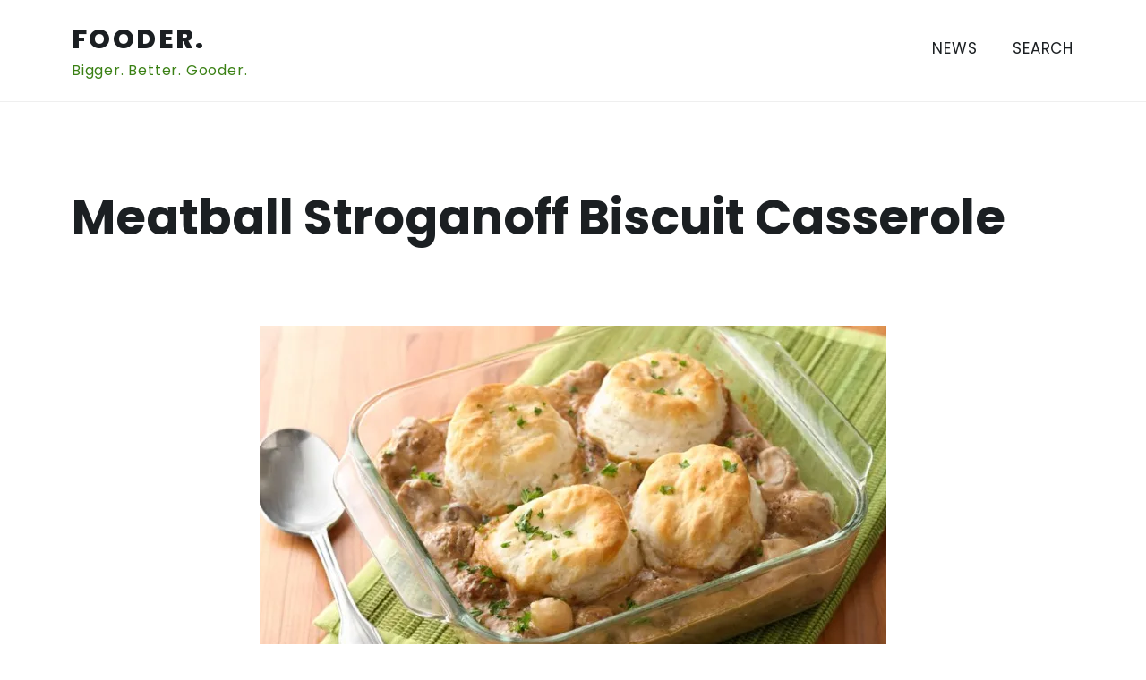

--- FILE ---
content_type: text/css
request_url: https://fooder.jasonchristiansen.com/wp-content/cache/wpo-minify/1766333002/assets/wpo-minify-header-a586190c.min.css
body_size: 10504
content:
html{font-family:sans-serif;-webkit-text-size-adjust:100%;-ms-text-size-adjust:100%}body{margin:0}article,aside,details,figcaption,figure,footer,header,main,menu,nav,section,summary{display:block}audio,canvas,progress,video{display:inline-block;vertical-align:baseline}audio:not([controls]){display:none;height:0}[hidden],template{display:none}a{background-color:#fff0}a:active,a:hover{outline:0}abbr[title]{border-bottom:1px dotted}b,strong{font-weight:700}dfn{font-style:italic}h1{font-size:2em;margin:.67em 0}mark{background:#ff0;color:#1b1f22}small{font-size:80%}sub,sup{font-size:75%;line-height:0;position:relative;vertical-align:baseline}sup{top:-.5em}sub{bottom:-.25em}img{border:0}svg:not(:root){overflow:hidden}figure{margin:0}hr{box-sizing:content-box;height:0}pre{overflow:auto}code,kbd,pre,samp{font-family:monospace,monospace;font-size:1em}button,input,optgroup,select,textarea{border-radius:0;color:inherit;font:inherit;margin:0}button{overflow:visible}button,select{text-transform:none}button,html input[type="button"],input[type="reset"],input[type="submit"]{-webkit-appearance:button;cursor:pointer}button[disabled],html input[disabled]{cursor:default}button::-moz-focus-inner,input::-moz-focus-inner{border:0;padding:0}input{line-height:normal}input[type="checkbox"],input[type="radio"]{box-sizing:border-box;padding:0}input[type="number"]::-webkit-inner-spin-button,input[type="number"]::-webkit-outer-spin-button{height:auto}input[type="search"]{-webkit-appearance:none}input[type="search"]::-webkit-search-cancel-button,input[type="search"]::-webkit-search-decoration{-webkit-appearance:none}fieldset{border:1px solid silver;margin:0 2px;padding:.35em .625em .75em}legend{border:0;padding:0}textarea{overflow:auto}optgroup{font-weight:700}table{border-collapse:collapse;border-spacing:0}td,th{border:1px solid #efefef;padding:.5em}th{text-align:left}.screen-reader-text{clip:rect(1px,1px,1px,1px);position:absolute!important;height:1px;width:1px;overflow:hidden}.screen-reader-text:focus{background-color:#f1f1f1;border-radius:3px;box-shadow:0 0 2px 2px rgb(0 0 0 / .6);clip:auto!important;color:#21759b;display:block;font-size:14px;font-size:.875rem;font-weight:700;height:auto;left:5px;line-height:normal;padding:15px 23px 14px;text-decoration:none;top:5px;width:auto;word-wrap:normal!important;z-index:100000}#content[tabindex="-1"]:focus{outline:0}.alignleft{display:inline;float:left;margin-right:1.5em}.alignright{display:inline;float:right;margin-left:1.5em}.aligncenter{clear:both;display:block;margin-left:auto;margin-right:auto}body{display:flex;min-height:100vh;flex-direction:column}.site-content,.site{flex:1}.clear::before,.clear::after,.entry-content::before,.entry-content::after,.comment-content::before,.comment-content::after,.site-header::before,.site-header::after,.site-content::before,.site-content::after,.site-footer::before,.site-footer::after,.nav-links::before,.nav-links::after,.comment-author::before,.comment-author::after,.widget::before,.widget::after,.entry-author::before,.entry-author::after,.comment-meta::before,.comment-meta::after,.testimonial-about::before,.testimonial-about::after,.portfolio-wrapper::before,.portfolio-wrapper::after{content:"";display:table;table-layout:fixed}.clear::after,.entry-content::after,.comment-content::after,.site-header::after,.site-content::after,.site-footer::after,.nav-links::after,.comment-author::after,.widget::after,.entry-author::after,.comment-meta::after,.testimonial-about::after,.portfolio-wrapper::after{clear:both}body,button,input,select,textarea{color:#1b1f22;font-family:"Poppins","Helvetica Neue",helvetica,arial,sans-serif;font-size:16px;font-size:1rem;line-height:1.5}h1,h2,h3,h4,h5,h6{clear:both;line-height:1.25;margin:0 0 .75em;padding:.75em 0 0 0}h1:first-child,h2:first-child,h3:first-child,h4:first-child,h5:first-child,h6:first-child{padding-top:0}h1{font-size:30px;font-size:1.875rem}h2{font-size:26px;font-size:1.625rem}h3{font-size:22px;font-size:1.375rem}h4{font-size:18px;font-size:1.125rem}h5{font-size:16px;font-size:1rem}h6{font-size:14px;font-size:.875rem}p{margin:0 0 1.5em;padding:0}.emphasis{color:#3a8014;font-weight:600}.dropcap{display:block;float:left;font-family:"Poppins","Helvetica Neue",helvetica,arial,sans-serif;font-size:75px;font-size:4.6875rem;font-weight:500;line-height:55px;color:#3a8014;padding-right:15px;margin-right:15px;border-right:3px solid #3a8014}dfn,cite,em,i{font-style:italic}blockquote{border-left:4px solid #3a8014;margin:0 2em;padding:0 0 0 1.5em}address{margin:0 0 1.5em}pre{background:#eee;font-family:"Courier 10 Pitch",Courier,monospace;font-size:15px;font-size:.9375rem;line-height:1.6;margin-bottom:1.6em;max-width:100%;overflow:auto;padding:1.6em}code,kbd,tt,var{font-family:Monaco,Consolas,"Andale Mono","DejaVu Sans Mono",monospace;font-size:15px;font-size:.9375rem}abbr,acronym{border-bottom:1px dotted #666;cursor:help}mark,ins{background:#fff9c0;text-decoration:none}big{font-size:125%}blockquote,q{quotes:"" ""}blockquote::before,blockquote::after,q::before,q::after{content:""}:focus{outline:none}input[type="text"],input[type="email"],input[type="url"],input[type="password"],input[type="search"],input[type="number"],input[type="tel"],input[type="range"],input[type="date"],input[type="month"],input[type="week"],input[type="time"],input[type="datetime"],input[type="datetime-local"],input[type="color"],textarea{color:#666;border:1px solid #efefef}input[type="text"]:focus,input[type="email"]:focus,input[type="url"]:focus,input[type="password"]:focus,input[type="search"]:focus,input[type="number"]:focus,input[type="tel"]:focus,input[type="range"]:focus,input[type="date"]:focus,input[type="month"]:focus,input[type="week"]:focus,input[type="time"]:focus,input[type="datetime"]:focus,input[type="datetime-local"]:focus,input[type="color"]:focus,textarea:focus{color:#111;border-color:#1b1f22}select{border:1px solid #efefef}input[type="text"],input[type="email"],input[type="url"],input[type="password"],input[type="search"],input[type="number"],input[type="tel"],input[type="range"],input[type="date"],input[type="month"],input[type="week"],input[type="time"],input[type="datetime"],input[type="datetime-local"],input[type="color"]{padding:4px;width:100%}textarea{padding-left:3px;width:100%}.contact-form,body .wpcf7,.wpforms-form{background:#fbfbfb;padding:40px}button,input[type="button"],input[type="reset"],input[type="submit"],div.wpforms-container-full .wpforms-form input[type=submit],div.wpforms-container-full .wpforms-form button[type=submit],div.wpforms-container-full .wpforms-form .wpforms-page-button{border:0;border-radius:0;background:#3a8014;box-shadow:none;color:#fff;font-family:"Poppins","Helvetica Neue",helvetica,arial,sans-serif;font-size:14px;font-size:.875rem;letter-spacing:.05em;line-height:1;padding:1em 1.5em;text-shadow:none;text-transform:uppercase;transition:background 0.2s}button:hover,button:focus,input[type="button"]:hover,input[type="button"]:focus,input[type="reset"]:hover,input[type="reset"]:focus,input[type="submit"]:hover,input[type="submit"]:focus,div.wpforms-container-full .wpforms-form input[type=submit]:hover,div.wpforms-container-full .wpforms-form button[type=submit]:hover,div.wpforms-container-full .wpforms-form .wpforms-page-button:hover,div.wpforms-container-full .wpforms-form input[type=submit]:focus,div.wpforms-container-full .wpforms-form button[type=submit]:focus,div.wpforms-container-full .wpforms-form .wpforms-page-button:focus{background:#1b1f22;cursor:pointer}div.wpforms-container-full .wpforms-form input[type=submit]:hover,div.wpforms-container-full .wpforms-form input[type=submit]:active,div.wpforms-container-full .wpforms-form button[type=submit]:hover,div.wpforms-container-full .wpforms-form button[type=submit]:active,div.wpforms-container-full .wpforms-form .wpforms-page-button:hover,div.wpforms-container-full .wpforms-form .wpforms-page-button:active{border:none}input[type="submit"]:focus{border:2px solid #3a8014}hr{background-color:#efefef;border:0;height:3px;margin-bottom:1.5em}ul,ol{margin:0 0 1.5em 3em;padding:0}ul{list-style:disc}ol{list-style:decimal}li>ul,li>ol{margin-bottom:0;margin-left:1.5em}dt{font-weight:700}dd{margin:0 1.5em 1.5em}table{margin:0 0 1.5em;width:100%}.comment-navigation,.posts-navigation,.post-navigation{margin:0 0 1.5em;overflow:hidden}a,a:visited{color:#3a8014;text-decoration:none}a:hover,a:focus,a:active{color:#1b1f22}a:focus{outline:thin dotted}a:hover,a:active{outline:0}.post-edit-link{color:#333}.entry-summary a,.entry-summary a:visited,.edit-link a,.edit-link a:visited,.widget a,.widget a:visited,.entry-meta a,.entry-meta a:visited,.entry-footer a,.entry-footer a:visited,.site-footer a,.site-footer a:visited,.entry-title a,.entry-title a:visited,.post-navigation a,.post-navigation a:visited,.posts-navigation a,.posts-navigation a:visited,.comment-navigation a,.comment-navigation a:visited,.widget_authors a strong,.widget_authors a:visited strong,.project-terms a,.project-terms a:visited,.author-bio a,.author-bio a:visited,.widget ul li a:hover,#comments a:hover{border-bottom:2px solid #fff0;transition:border-bottom-color 0.2s}.site-main .entry-content a,.site-main .entry-content a:visited{border-bottom:2px solid currentColor;transition:border-bottom-color 0.2s}.entry-content a:focus,.entry-content a:hover,.entry-summary a:focus,.entry-summary a:hover,.edit-link a:focus,.edit-link a:hover,.widget a:focus,.widget a:hover,.entry-meta a:focus,.entry-meta a:hover,.entry-footer a:focus,.entry-footer a:hover,.site-footer a:focus,.site-footer a:hover,.entry-title a:focus,.entry-title a:hover,.post-navigation a:focus,.post-navigation a:hover,.posts-navigation a:focus,.posts-navigation a:hover,.comment-navigation a:focus,.comment-navigation a:hover,.widget_authors a:focus strong,.widget_authors a:hover strong,.project-terms a:focus,.project-terms a:hover,.author-bio a:focus,.author-bio a:hover,.entry-content a.button:focus,.button:focus,.widget ul li a:focus,.widget ul li a:hover,#comments a:focus,#comments a:hover{border-bottom-color:currentColor}.entry-content a.button:focus,.button:focus,.main-navigation li.color a:focus{background:#1b1f22}.main-navigation li.color a:focus{border-bottom-color:currentColor;border:1px dotted #efefef}.jp-relatedposts-post a:focus,.jp-relatedposts-post a:hover{border-bottom-color:#fff0}.gallery-item a{border:0}.post-thumbnail{margin-bottom:1em}.blog .post-thumbnail,.single .post-thumbnail,.search .post-thumbnail,.archive .post-thumbnail{margin-bottom:0}.post-thumbnail a img{transition:opacity 0.2s;transform:translate3d(0,0,0)}.post-thumbnail a:hover img,.post-thumbnail a:focus img{opacity:.7}html{box-sizing:border-box}*,*::before,*::after{box-sizing:inherit}body{background:#fff}#page{position:relative;-ms-word-wrap:break-word;word-wrap:break-word}.wrap,.post-type-archive-bigcommerce_product #content,.tax-bigcommerce_category #content{margin-left:auto;margin-right:auto;max-width:1200px;max-width:calc(1200px - 1em);padding-left:2em;padding-right:2em}.post-type-archive-bigcommerce_product #content,.tax-bigcommerce_category #content,.single-bigcommerce_product #content{margin-top:4em}.wrap::after{clear:both;content:"";display:block}#masthead .wrap{position:relative}.site-header{background-color:#fff}.header-top{background-color:#fff;border-bottom:1px solid #efefef;letter-spacing:.05em;text-align:center;text-transform:uppercase}.header-top .wrap{padding:0}.header-top a,.header-top a:visited{-webkit-transition:color 0.2s;transition:color 0.2s}.header-top a:hover,.header-top a:focus{color:rgb(0 0 0 / .7)}.st0{fill:#fff}.site-branding{padding:20px 0;text-align:center}.site-branding .custom-logo{max-width:initial}.site-branding a{text-decoration:none;-webkit-transition:opacity 0.2s;transition:opacity 0.2s}.site-branding a:hover,.site-branding a:focus{opacity:.8}.site-title{font-family:"Poppins","Helvetica Neue",helvetica,arial,sans-serif;font-size:20px;font-size:1.25rem;font-weight:800;letter-spacing:.08em;margin:0;padding:0;text-transform:uppercase}.site-description{font-size:16px;font-size:1rem;margin-bottom:0}.site-title a{color:#1b1f22}.site-description,.site-description a{color:#3a8014;text-transform:none}.site-logo-link img{max-height:100px;width:auto}.header-top .wrap::after{display:none}.main-navigation{border-top:1px solid #efefef;clear:both;display:block}.main-navigation ul{background:#fbfbfb;display:none;font-size:17px;font-size:1.0625rem;list-style:none;margin:0;padding:0 1.5em;text-align:left}.main-navigation ul.nav-menu{margin-bottom:1em;padding:0 1.5em}.main-navigation ul ul{padding:0 0 0 1.5em}.main-navigation li.color a{background:#3a8014;color:#fff;letter-spacing:1px;line-height:2;padding:5px 25px}.main-navigation li.color a:hover{background:#1b1f22}.main-navigation ul ul a{font-size:16px;font-size:1rem;letter-spacing:0;padding:.4em 0;position:relative;text-transform:none}.main-navigation a{color:#1b1f22;display:block;font-family:"Poppins","Helvetica Neue",helvetica,arial,sans-serif;padding:.75em 0;text-decoration:none}.menu-toggle{background-color:#fff0;border:1px solid #efefef;box-shadow:none;color:#1b1f22;display:inline-block;font-size:16px;line-height:1.5;margin:1em 0;padding:.5em 1em;text-shadow:none}.menu-toggle .icon-close,.toggled .menu-toggle .icon-bars{display:none}.toggled .menu-toggle .icon-close{display:inline-block}.menu-toggle .icon{margin-right:.125em;top:-2px}.main-navigation.toggled ul{display:block;padding-top:20px;padding-bottom:20px}.main-navigation.toggled ul ul{padding-top:10px;padding-bottom:10px}.main-navigation.toggled ul ul a{border-bottom:3px solid #fff;font-size:18px;font-size:1.125rem}.menu-toggle:hover{background-color:#efefef;border:1px solid #1b1f22;box-shadow:none}.menu-toggle:focus{background:none;border:1px dotted #1b1f22;box-shadow:none}.main-navigation.toggled a,.main-navigation.toggled a{border-bottom:3px solid #fff0}.main-navigation.toggled a:hover,.main-navigation.toggled a:focus{border-bottom:3px solid #3a8014}.front-page-content-area.content-area{float:none;margin:0;width:100%}.front-page-content-area{background-position:center;background-size:cover;position:relative;width:100%}.hero{background:#fff}.overlay-bg{cursor:default;position:absolute;top:0;left:0;right:0;bottom:0;opacity:.7;background:#1b1f22}.hero>img{display:block}.hero-content{position:relative}.hero-container-outer{font-size:16px;font-size:1rem;position:relative;z-index:100}.hero-container-inner{color:#fff;padding:40px 0;position:relative;z-index:1000}.front-page-content-area .entry-header{margin-bottom:1.5em}span.special{display:inline-block;margin-top:10px;letter-spacing:.5em}.hero-container-inner .entry-content{margin:0 auto}.front-page-content-area .with-featured-image .entry-header{margin-top:1.5em;padding:0}.front-page-content-area .entry-title{color:#fff;font-size:76.8px;font-size:4.8rem;font-weight:700;margin:0}.featured-image-block .overlay-bg{opacity:.3}.hero .edit-link a{border:3px solid #fff0;color:#fff}svg#Layer_1{position:absolute;bottom:0}.site-content{padding:0}div#primary{margin-top:2.5em}.sticky{display:block}.entry-title a{color:#1b1f22;text-decoration:none;transition:color 0.2s}.blog h2.entry-title,.search h2.entry-title,.archive h2.entry-title{font-size:28px;font-size:1.75rem}.entry-title a:hover,.entry-title a:focus{color:#666}.blog .entry-meta,.archive .entry-meta,.search .entry-meta{border-bottom:3px solid #efefef;color:#666;font-size:14px;font-size:.875rem;padding-bottom:10px}.blog .sticky .entry-meta,.archive .sticky .entry-meta,.search .sticky .entry-meta{border-bottom:3px solid rgb(255 255 255 / .2)}.byline,.updated:not(.published){display:none}.single .byline,.group-blog .byline{display:inline}.blog .sticky .posted-on{display:none}.blog .post,.archive .post,.search .post{background:#fbfbfb;border:1px solid #efefef;margin-bottom:5em;padding:30px;border-radius:0 0 225px 15px/15px 225px 15px 255px}.blog .sticky,.archive .sticky,.search .sticky{background:#3a8014;color:#fff}span.author.vcard a{border-right:2px solid #cdcdcd;padding:0 7px 0 0}.cat-links{padding-left:5px}.featured-post{background:#1b1f22;color:#fff;padding:3px 10px}.sticky a,.sticky span.cat-prefix,.sticky span.cat-links,.sticky .byline-prefix{color:#fff}.sticky span.author.vcard a{border-right:2px solid #fff;padding:0 5px 0 0}.sticky .entry-title a:hover,.sticky .entry-title a:focus{color:#fff}.posts-navigation{border-top:1px solid #efefef;padding:20px 0;border-bottom:1px solid #efefef;width:100%}body:not(.veganos-front-page).blog .entry-footer{border-top:1px solid #efefef;font-size:14px;font-size:.875rem;padding:.5em 0}.blog .entry-footer a{font-weight:600}.entry-footer .cat-links,.entry-footer .tags-links,.entry-footer .comments-link,.entry-footer .edit-link{margin-right:1em}.entry-footer span:last-child{margin-right:0}.blog .post,.archive .post,.single .post,.search .page{padding-bottom:2em}body:not(.veganos-front-page) .entry-footer{padding:1em 0}.page-template-default #secondary{padding-top:3em}body:not(.veganos-front-page).single .entry-header,body:not(.veganos-front-page).blog .entry-header,body:not(.veganos-front-page).archive .entry-header,body:not(.veganos-front-page).search .entry-header{padding:1em 0 2em 0}body:not(.veganos-front-page) .entry-header,body:not(.veganos-front-page) .entry-content,body:not(.veganos-front-page) .entry-footer,body:not(.veganos-front-page) .post-navigation,body:not(.veganos-front-page) #comments{margin:auto}.single h1.entry-title{margin:0 0 20px 0}.single .entry-meta{border-top:6px solid #efefef;font-size:14px;font-size:.875rem;padding-top:10px}.post-navigation .nav-links{border-bottom:1px solid #efefef;border-top:1px solid #efefef;margin:3em 0;padding:1.5em 0}.nav-subtitle{display:block;font-family:"Poppins","Helvetica Neue",helvetica,arial,sans-serif;font-size:110%;font-weight:600;text-transform:uppercase}.post-navigation .nav-next{margin-top:1.5em}.single .entry-footer{border-top:1px solid #efefef;border-bottom:1px solid #efefef}.archive h1.page-title,.search h1.page-title{border-bottom:4px solid #efefef;padding:40px 0 10px 0}.entry-author{background:#fbfbfb;border:1px solid #efefef;margin:2em 0 0;padding:40px 40px 20px 40px}.entry-author .author-avatar{float:left;margin-right:1em}.entry-author .avatar-container{border-radius:30px;display:block;height:40px;overflow:hidden;width:40px}.entry-author h2,.entry-author h3{display:inline-block;float:none;font-size:16px;font-size:1rem;margin:0;padding:0 0 15px 0}.entry-author .author-heading{float:right;width:calc(100% - 80px)}.entry-author .author-bio{float:right;width:calc(100% - 55px)}.entry-author .author-link{font-style:italic}.entry-author .author-link::before{content:"";display:block}.page-header{padding-bottom:2em}.page-links{clear:both;margin:0 0 1.5em}.page-links span{margin:0 .25em}body:not(.veganos-front-page) .entry-header,body:not(.veganos-front-page) .entry-footer{padding:1em 0}.error404 .page-content .search-form,.search .page-content .search-form{margin-bottom:3em}#comments{background:#fbfbfb;padding:40px}.comments-title,.comment-reply-title{font-size:24px;font-size:1.5rem}.comment-list,.comment-list .children{list-style:none;margin:3em 0 0 0;padding:0}.comment-body{margin-bottom:3em;padding-left:100px}.comment-content{background:#fff;margin-bottom:.5em;padding:20px}.children{padding-left:40px}.comment-content p:last-child{margin-bottom:0}.comment-content a{word-wrap:break-word}.comment-metadata{font-size:14px;font-size:.875rem}.bypostauthor{position:relative}.bypostauthor::before{background:#3a8014;border-radius:30px;color:#fff;content:"\f408";display:block;height:22px;left:0;line-height:21px;position:absolute;text-align:center;top:0;width:22px;z-index:2}.children .bypostauthor::before{left:20px}.comment-author{position:relative}.comment-author .avatar-container{border-radius:70px;display:block;float:left;height:80px;left:-100px;overflow:hidden;position:absolute;width:80px}.children .comment-author .avatar-container{height:60px;left:-80px;width:60px}.no-comments,.comment-awaiting-moderation{font-style:italic}.comment-form input{border-radius:255px 15px 225px 15px/15px 225px 15px 255px;width:100%}p.comment-form-cookies-consent input{margin:0 10px 0 0;width:auto}.comment-form-cookies-consent label{display:inline}.widget{padding-bottom:3em}#secondary .widget,#colophon .widget{font-size:90%}#secondary .widget{border:1px solid #efefef;margin-bottom:40px;padding:40px}#secondary h2.widget-title,#secondary h3.widget-title{text-align:center;padding-bottom:10px;border-bottom:2px solid #efefef}h2.widget-title,h3.widget-title{font-size:20px;font-size:1.25rem}.widget-title a{color:inherit}.widget input:not([type="button"],[type="submit"],[type="reset"]),.widget select,.widget textarea{width:100%}body .widget select{max-width:100%}.widget ul{list-style:none;margin:0}.widget ul li{border-bottom:1px solid #efefef;border-top:1px solid #efefef;padding:.5em 0}#secondary .widget ul li:first-child{border-top:none}.widget ul li+li{margin-top:-1px}.widget ul li ul{padding:0;position:relative}.widget ul li li{border:0;padding:6px 0 6px .5rem}.widget_top-posts ul li ul,.widget_rss_links ul li ul,.widget-grofile ul.grofile-links li ul,.widget_pages ul li ul,.widget_meta ul li ul{bottom:0}.widget_nav_menu ul li li,.widget_top-posts ul li,.widget_top-posts ul li li,.widget_rss_links ul li,.widget_rss_links ul li li,.widget-grofile ul.grofile-links li,.widget-grofile ul.grofile-links li li{padding-bottom:0}.widget .post-date,.widget .rss-date{font-size:.81em}.widget_text{-ms-word-wrap:break-word;word-wrap:break-word}.widget .rss-date{display:block}.widget_contact_info .contact-map{margin-bottom:.5em}.widget_goodreads div[class^="gr_custom_container"]{background:#fff0;border:0;padding:0}.widget_goodreads div[class^="gr_custom_each_container"]{border-bottom:0}.widget_goodreads div[class^="gr_custom_each_container"] a{color:inherit}.widget_goodreads div[class^="gr_custom_author"]{font-size:12px;font-size:.75rem;letter-spacing:.05em;text-transform:uppercase}.widget-grofile h4{font-size:16px;font-size:1rem;margin-bottom:0}.widget_recent_comments table,.widget_recent_comments th,.widget_recent_comments td{border:0}.widget_recent_entries .post-date{display:block}.widget_rss ul li{padding:1em 0}.search-form{position:relative}.search-form input[type="search"]{display:block;padding:8px 40px;width:100%}.search-form .search-submit{position:absolute;right:0;top:0}.widget_wpcom_social_media_icons_widget ul li{border:0}.widget_wpcom_social_media_icons_widget ul li a{-webkit-transition:opacity 0.3s;transition:opacity 0.3s}.widget_wpcom_social_media_icons_widget ul li a:hover,.widget_wpcom_social_media_icons_widget ul li a:focus{opacity:.7}.tagcloud,.widget_tag_cloud,.wp_widget_tag_cloud{line-height:1.5}.widget .tagcloud a,.widget .tagcloud a:visited,.widget.widget_tag_cloud a,.widget.widget_tag_cloud a:visited,.wp_widget_tag_cloud a,.wp_widget_tag_cloud a:visited{border:1px solid #efefef;display:inline-block;float:left;font-size:1rem!important;margin:4px 4px 0 0!important;padding:4px 10px 5px!important;position:relative;-webkit-transition:border-color 0.2s;transition:border-color 0.2s;width:auto;-ms-word-wrap:break-word;word-wrap:break-word;z-index:0}.widget .tagcloud a:hover,.widget .tagcloud a:focus,.widget.widget_tag_cloud a:hover,.widget.widget_tag_cloud a:focus,.wp_widget_tag_cloud a:hover,.wp_widget_tag_cloud a:focus{border-color:#efefef;text-decoration:none}.widget_calendar th,.widget_calendar td{text-align:center}.widget_calendar tfoot td{border:0}.widget_calendar caption{font-weight:700;margin-bottom:10px}.widget.jetpack_subscription_widget,.widget.widget_mc4wp_form_widget{background:#fbfbfb;border:1px solid #efefef;margin-bottom:3em;padding:40px}.widget.widget_mc4wp_form_widget input[type="email"]{width:100%}#secondary .widget.jetpack_subscription_widget .widget-title,#secondary .widget.widget_mc4wp_form_widget .widget-title{border:none;padding-bottom:0;text-align:left}#secondary .widget_facebook_likebox,#secondary .widget_search{border:none;padding:0}.site-footer{border-top:2px solid #efefef;padding:40px 0 0 0}.social-links{text-align:center}.site-footer .social-links ul{margin:0}.site-footer .social-links li{display:inline-block}.site-footer .social-links .icon{background:#3a8014;border-radius:255px 15px 225px 15px/15px 225px 15px 255px;color:#fff;display:inline-block;height:2em;line-height:30px;margin:0 5px;padding:5px;text-align:center;transition:background 0.2s;width:2em}.site-footer .social-links .icon:hover,.site-footer .social-links .icon,.social-links a:hover,.site-footer a{border:none;transition:0}.site-footer .social-links svg.icon:hover,.site-footer .social-links svg.icon:focus{background:#1b1f22}.icon{display:inline-block;fill:currentColor;position:relative;vertical-align:middle;width:1em;height:1em}.site-footer .widget-area-block{background-color:#fff;border-top:1px solid #efefef;padding-bottom:2em;padding-top:4em}.site-info{font-size:14px;font-size:.875rem;text-align:center;text-transform:uppercase}.site-info .wrap{padding-bottom:1.5em;padding-top:1.5em}.site-info a,.site-info:visited{border-bottom:2px solid #fff0;text-decoration:none;transition:border-bottom-color 0.2s}.site-info a:hover{border-bottom:2px solid currentColor}.site-info .wrap .sep{margin:0;display:block;visibility:hidden;height:0;width:100%}.center{position:relative;text-align:center}a.privacy-policy-link{padding:0 5px}img{height:auto;max-width:100%}.page-content .wp-smiley,.entry-content .wp-smiley,.comment-content .wp-smiley{border:none;margin-bottom:0;margin-top:0;padding:0}embed,iframe,object{margin-bottom:1.5em;max-width:100%}.wp-caption{margin-bottom:1.5em;max-width:100%}.wp-caption img[class*="wp-image-"]{display:block;margin-left:auto;margin-right:auto}.wp-caption .wp-caption-text{margin:.8075em 0}.wp-caption-text{text-align:center}.gallery{margin-bottom:1.5em}.gallery-item{display:inline-block;text-align:center;vertical-align:top;width:100%}.gallery-columns-1 .gallery-item{padding-bottom:1em}.gallery-columns-2 .gallery-item{max-width:50%;padding:0 .5em 1em}.gallery-columns-3 .gallery-item{max-width:33.33%;padding:0 .5em 1em}.gallery-columns-4 .gallery-item{max-width:25%;padding:0 .5em 1em}.gallery-columns-5 .gallery-item{max-width:20%;padding:0 .5em 1em}.gallery-columns-6 .gallery-item{max-width:16.66%;padding:0 .5em 1em}.gallery-columns-7 .gallery-item{max-width:14.28%;padding:0 .25em 1em}.gallery-columns-8 .gallery-item{max-width:12.5%;padding:0 .25em 1em}.gallery-columns-9 .gallery-item{max-width:11.11%;padding:0 .25em 1em}.gallery-columns-2,.gallery-columns-3,.gallery-columns-4,.gallery-columns-5,.gallery-columns-6{margin-left:-.5em;margin-right:-.5em}.gallery-columns-7,.gallery-columns-8,.gallery-columns-9{margin-left:-.25em;margin-right:-.25em}.gallery-caption{display:block;font-size:.9}.wp-block-image img{display:block}.wp-block-button{border-radius:0}.wp-block-image.alignright{max-width:50%;margin-left:60px}.wp-block-image{display:inline}figure.wp-block-image{display:block}.wp-block-image.alignleft{max-width:50%;margin-right:60px}.wp-block-image figcaption{max-width:100%}.alignfull,.wp-block-cover-image{width:100vw;position:relative;left:50%;right:50%;margin-bottom:4em;margin-left:-50vw;margin-right:-50vw;max-width:initial}.blog .alignfull,.blog .alignwide,.blog .wp-block-cover-image,.archive .alignfull,.archive .alignwide,.archive .wp-block-cover-image,.search .alignfull,.search .alignwide,.search .wp-block-cover-image{width:auto;position:relative;left:auto;right:auto;margin-bottom:4em;margin-left:0;margin-right:0;max-width:initial}.wp-block-cover-image.has-background-dim{width:auto;left:auto;right:auto;margin-bottom:4em;margin-left:auto;margin-right:auto;max-width:auto}.wp-block-cover-image.has-background-dim.alignfull{width:100vw;left:50%;right:50%;margin-right:-50vw;margin-left:-50vw}.blog .wp-block-cover-image.has-background-dim.alignfull,.search .wp-block-cover-image.has-background-dim.alignfull,.archive .wp-block-cover-image.has-background-dim.alignfull{width:auto;left:auto;right:auto;margin-right:0;margin-left:0}.wp-block-cover-image.has-background-dim.alignwide{margin-left:-10vw;margin-right:-10vw;max-width:auto}.blog .wp-block-cover-image.has-background-dim.alignwide,.archive .wp-block-cover-image.has-background-dim.alignwide,.search .wp-block-cover-image.has-background-dim.alignwide{margin-left:0;margin-right:0;max-width:auto}.is-type-video iframe{height:100vh;width:100vw}.alignwide{margin-left:-100px;margin-right:-100px;max-width:initial}.wp-block-button{border-radius:0}.wp-block-quote{margin:0 0 46px}.wp-block-separator{border-bottom:1px solid #cdcdcd;margin:2em auto;max-width:100%}.wp-block-separator.is-style-dots{background:none;width:200px}.wp-block-quote{margin:0 0 46px}pre.wp-block-verse,.wp-block-verse pre{background:#eee;font-family:"Courier 10 Pitch",Courier,monospace;font-size:15px;font-size:.9375rem;line-height:1.6;margin-bottom:1.6em;max-width:100%;overflow:auto;padding:1.6em}.wp-block-code{border-radius:4px;background:none}.wp-block-button{margin:0 0 1em 0}.wp-block-pullquote{border:none;color:#1b1f22;text-align:left}.wp-block-pullquote cite,.wp-block-pullquote footer{color:#3a8014;text-transform:uppercase}.wp-block-table td,.wp-block-table th{padding:.5em}.wp-block-table{width:100%;display:table}.wp-block-audio{margin-left:0;margin-right:0}.wp-block-audio audio{width:100%}.site-main .entry-content a.wp-block-button__link{border:none;border-radius:255px 15px 225px 15px/15px 225px 15px 255px;color:#fff;transition:.3s ease}.site-main .entry-content a.wp-block-button__link:hover{border:none;background:#1b1f22!important}.site-main .entry-content a.wp-block-button__link:hover{border-bottom:none}.wp-block-cover-image.has-background-dim.aligncenter{clear:both}.wp-block-cover-image.has-background-dim.alignleft{margin-right:20px}.wp-block-cover-image.has-background-dim.alignright{margin-left:20px}.wp-block-cover-image .wp-block-cover-image-text,.wp-block-cover-image h2{position:relative}.wp-block-button.alignleft{margin-right:20px}.wp-block-button.alignright{margin-left:20px}.wp-block-pullquote.alignleft,.wp-block-pullquote.alignright{padding:20px}.wp-block-image{margin-bottom:35px;margin-top:35px}.wp-block-cover-image.has-background-dim{position:relative;background-size:cover;background-position:50%;min-height:430px;width:100%;display:flex;justify-content:center;align-items:center}.wp-block-cover-image.has-background-dim.alignleft,.wp-block-cover-image.has-background-dim.alignright{position:relative;background-size:cover;background-position:50%;min-height:430px;width:auto;display:flex;justify-content:center;align-items:center}.wp-block-cover-image.has-background-dim.alignwide{width:auto}.wp-block-quote:not(.is-large):not(.is-style-large),.wp-block-quote.is-large,.wp-block-quote.is-style-large{border-left:4px solid #3a8014;margin:0 2em 20px 2em;padding:0 0 0 1.5em;color:#1b1f22;font-family:"Poppins","Helvetica Neue",helvetica,arial,sans-serif;font-size:16px;font-size:1rem;line-height:1.5}.wp-block-quote.is-large cite,.wp-block-quote.is-large footer,.wp-block-quote.is-style-large cite,.wp-block-quote.is-style-large footer,.wp-block-quote cite,.wp-block-quote footer{font-style:italic;text-transform:uppercase;color:#3a8014}.wp-block-quote.is-large p,.wp-block-quote.is-style-large p{font-style:normal}.wp-block-audio figcaption{margin:.5em 0}.wp-block-latest-posts.is-grid{list-style:disc}.wp-block-columns.alignfull.has-2-columns img,.wp-block-columns.alignfull.has-3-columns img,.wp-block-columns.alignfull.has-4-columns img,.wp-block-columns.alignfull.has-5-columns img,.wp-block-columns.alignfull.has-6-columns img{border-radius:95% 81% 100% 70% / 100% 100% 80% 79%;-webkit-transition:all 2s;transition:all 2s;margin-top:30px}.wp-block-columns.alignfull.has-2-columns img,.wp-block-columns.alignfull.has-3-columns img,.wp-block-columns.alignfull.has-4-columns img,.wp-block-columns.alignfull.has-5-columns img,.wp-block-columns.alignfull.has-6-columns img{border:2px dashed #3a8014;padding:10px}.wp-block-columns.alignfull.has-2-columns img:hover,.wp-block-columns.alignfull.has-3-columns img:hover,.wp-block-columns.alignfull.has-4-columns img:hover,.wp-block-columns.alignfull.has-5-columns img:hover,.wp-block-columns.alignfull.has-6-columns img:hover{border-radius:85% 87% 94% 83% / 83% 98% 84% 82%}.wp-block-column figure{margin:0 auto;width:fit-content}hr{background-color:#3a8014;width:100px}.wp-block-separator{margin:10px auto}.wp-block-columns.has-2-columns h2,.wp-block-columns.has-3-columns h2,.wp-block-columns.has-4-columns h2,.wp-block-columns.has-5-columns h2,.wp-block-columns.has-6-columns h2{margin-bottom:10px}.wp-block-columns.alignfull.has-2-columns,.wp-block-columns.alignfull.has-3-columns,.wp-block-columns.alignfull.has-4-columns,.wp-block-columns.alignfull.has-5-columns,.wp-block-columns.alignfull.has-6-columns{margin-top:80px;padding:80px 20px}body .wp-block-button__link{border-radius:255px 15px 225px 15px/15px 225px 15px 255px;text-transform:uppercase}.wp-block-cover-image{margin-top:4em}.wp-block-gallery{margin-bottom:1.35em;margin-top:2.25em}body .wp-block-cover-image.alignfull .wp-block-cover-image-text,body .wp-block-cover-image.alignwide .wp-block-cover-image-text{font-size:60px;font-size:3.75rem;color:#1b1f22;background:#fff;padding:60px;border-radius:255px 15px 225px 15px/15px 225px 15px 255px}.wp-block-cover-image.has-parallax{padding:200px 0}.wp-block-columns.has-2-columns .wp-block-column,.wp-block-columns.has-3-columns .wp-block-column,.wp-block-columns.has-4-columns .wp-block-column,.wp-block-columns.has-5-columns .wp-block-column,.wp-block-columns.has-6-columns .wp-block-column{padding:0 30px}.wp-block-columns.has-2-columns .wp-block-column:first-child,.wp-block-columns.has-3-columns .wp-block-column:first-child,.wp-block-columns.has-4-columns .wp-block-column:first-child,.wp-block-columns.has-5-columns .wp-block-column:first-child,.wp-block-columns.has-6-columns .wp-block-column:first-child{padding-left:0}.wp-block-columns.has-2-columns .wp-block-column:last-child,.wp-block-columns.has-3-columns .wp-block-column:last-child,.wp-block-columns.has-4-columns .wp-block-column:last-child,.wp-block-columns.has-5-columns .wp-block-column:last-child,.wp-block-columns.has-6-columns .wp-block-column:last-child{padding-right:0}body .ab-block-post-grid{margin:100px 0 1.2em 0}.site-main .entry-content .ab-block-post-grid h2 a{border:none;-webkit-box-shadow:inset 0 -2px 0 #1b1f22;box-shadow:inset 0 -2px 0 #1b1f22;color:#1b1f22;transition:all 0.2s}.site-main .entry-content .ab-block-post-grid h2 a:hover{border:none;-webkit-box-shadow:inset 0 -4px 0 #3a8014;box-shadow:inset 0 -4px 0 #3a8014;color:#3a8014}.site-main .entry-content .ab-block-post-grid .ab-block-post-grid-author a{border:none;color:#3a8014;font-weight:700;transition:all 0.2s}.site-main .entry-content .ab-block-post-grid .ab-block-post-grid-author a:hover{border:none;color:#3a8014;-webkit-box-shadow:inset 0 -12px 0 #3a8014;box-shadow:inset 0 -2px 0 #3a8014}.ab-block-post-grid .ab-block-post-grid-image{margin-bottom:0}.ab-block-post-grid .ab-block-post-grid-text{padding:40px;background:#f6f6f6;border-radius:0 0 225px 15px/15px 225px 15px 255px}.site-main .entry-content .ab-block-post-grid .ab-block-post-grid-link{color:#fff;background-color:#3a8014;border:none;border-radius:255px 15px 225px 15px/15px 225px 15px 255px;-webkit-box-shadow:0;box-shadow:0;cursor:pointer;display:inline-block;font-size:16px;font-size:1rem;font-weight:500;line-height:24px;margin:0;padding:7px 15px;text-align:center;text-decoration:none;text-transform:uppercase;transition:.3s ease}.site-main .entry-content .ab-block-post-grid .ab-block-post-grid-link:hover{color:#fff;background-color:#1b1f22;border-bottom:none;-webkit-box-shadow:0 0 0 inset;box-shadow:0 0 0 inset}.ab-block-post-grid .ab-block-post-grid-link:focus,.wp-block-button .wp-block-button__link:focus,.ab-block-post-grid .ab-block-post-grid-image a img:focus{outline:thin dotted #1b1f22}.ab-block-post-grid .ab-block-post-grid-text p{font-size:16px;font-size:1rem}.ab-block-testimonial{border-radius:255px 15px 225px 15px/15px 225px 15px 255px;margin-top:40px;margin-bottom:40px;padding:7%}.ab-block-testimonial .ab-testimonial-text p{font-style:italic}.ab-block-testimonial .ab-testimonial-name{color:#3a8014;text-transform:uppercase}.ab-block-testimonial .ab-testimonial-title{opacity:1;font-weight:500}.ab-block-post-grid header .ab-block-post-grid-title a{border:none}.ab-block-post-grid .ab-block-post-grid-more-link:hover{text-decoration:none}.has-strong-green-color{color:#3a8014}.has-strong-green-background-color{background:#3a8014}.wp-block-orbitfox-posts-grid .grid-post .grid-post-row .grid-content-area .grid-content-title{font-size:26px;font-size:1.625rem;margin:0 0 10px 0}.wp-block-orbitfox-posts-grid .grid-post .grid-post-row .grid-content-area .grid-content-meta{border-bottom:3px solid #efefef;padding-bottom:10px}.wp-block-orbitfox-posts-grid .grid-post .grid-post-row .grid-content-area .grid-content-category{font-size:13px;font-size:.8125rem}.wp-block-orbitfox-accordion-area ul li .accordion-heading{background-color:#fff;font-weight:400}.wp-block-orbitfox-accordion-area ul li .accordion-content{color:#1b1f22}.wp-block-orbitfox-services .wp-block-column,.wp-block-orbitfox-testimonials-area .wp-block-column,.wp-block-orbitfox-pricing-table .wp-block-column{border-radius:0 0 225px 15px/15px 225px 15px 255px}.wp-block-orbitfox-pricing-table .wp-block-column{padding:40px 10px}.testimonials-subtitle{font-weight:500}.wp-block-orbitfox-accordion-area ul li .accordion-heading{font-size:22px;font-size:1.375rem}body div.wpforms-container-full .wpforms-form input[type=submit],body div.wpforms-container-full .wpforms-form button[type=submit],body div.wpforms-container-full .wpforms-form .wpforms-page-button{border:none;background:#3a8014;border-radius:255px 15px 225px 15px/15px 225px 15px 255px;color:#fff;transition:.3s ease}body div.wpforms-container-full .wpforms-form input[type=submit]:hover,body div.wpforms-container-full .wpforms-form button[type=submit]:hover,body div.wpforms-container-full .wpforms-form .wpforms-page-button:hover{border:none;background:#1b1f22}body .bc-btn,body button.bc-btn,body a.bc-btn,body .entry-content .bc-btn,body .entry-content button.bc-btn,body .entry-content a.bc-btn,body .bigcommerce-cart__item-count,body .bc-account-login__form input[type="submit"],body .bc-product-flag--sale,body .bc-alert--success{border-radius:255px 15px 225px 15px/15px 225px 15px 255px;background-color:#3a8014}body span.bc-product-flag--sale{background:#3a8014}body .bc-cart-item-total-price.bc-cart-item--on-sale,body .bc-product__price--sale,body .bc-single-product__rating-reviews a,body .bc-cart-item__remove-button,body .bc-link{color:#3a8014}body .entry-content .bc-product-archive__search-submit.bc-btn{line-height:0}body .bc-account-login__form input[type=submit][disabled],body .bc-btn[disabled],.entry-content .bc-btn[disabled],body .entry-content a.bc-btn[disabled],body .entry-content button.bc-btn[disabled],body a.bc-btn[disabled],button.bc-btn[disabled]{background-color:#3a8014}body .bc-product__title{font-size:20px}.wp-block-separator.is-style-wide{width:100%;background:initial}.entry-content>[class*="blockgallery"]{margin-top:2.1em;margin-bottom:2.2em}.has-light-gray-color,.site-main .entry-content a.wp-block-button__link.has-light-gray-color{color:#efefef}.has-light-gray-background-color,.site-main .entry-content a.wp-block-button__link.has-light-gray-background-colo{background-color:#efefef}.has-strong-gray-color,.site-main .entry-content a.wp-block-button__link.has-strong-gray-color{color:#1b1f22}.has-strong-gray-background-color,.site-main .entry-content a.wp-block-button__link.has-strong-gray-background-color{background-color:#1b1f22}.has-strong-green-color,.site-main .entry-content a.wp-block-button__link.has-strong-green-color{color:#3a8014}.has-strong-green-background-color,.site-main .entry-content a.wp-block-button__link.has-strong-green-background-color{background-color:#3a8014}.site-main .entry-content .is-style-outline a.wp-block-button__link.has-strong-green-background-color,.is-style-outline .has-strong-green-background-color{background:none;border:2px solid}.site-main .entry-content .is-style-outline a.wp-block-button__link.has-strong-green-background-color:hover,.is-style-outline .has-strong-green-background-color:hover{color:#1b1f22}.wp-block-button.aligncenter{text-align:center}.veganos-hero h2{margin-bottom:0}figure.wp-block-table.is-style-regular.hours{width:100%}.wp-block-columns.veganos-list-menu.has-light-gray-background-color.has-background{padding:60px}@media screen and (min-width:30em){.site-top-content span.site-top-content-2{display:inline;margin-left:1.5em}.custom-header-image{padding:20%}h1{font-size:38px;font-size:2.375rem}h2{font-size:34px;font-size:2.125rem}h3{font-size:32px;font-size:2rem}h4{font-size:30px;font-size:1.875rem}h5{font-size:26px;font-size:1.625rem}h6{font-size:22px;font-size:1.375rem}}@media screen and (min-width:60em){h1{font-size:54px;font-size:3.375rem}h2{font-size:44px;font-size:2.75rem}h3{font-size:34px;font-size:2.125rem}h4{font-size:24px;font-size:1.5rem}h5{font-size:20px;font-size:1.25rem}h6{font-size:16px;font-size:1rem}.top-featured-image{margin-top:0}body:not(.veganos-front-page).no-sidebar-layout #primary{max-width:1120px;width:100%}.error404 #primary{float:none}.site-content{padding:2.5em 0 0}.header-top .wrap{padding:.2em 1em}.site-branding{display:flex;align-items:center;justify-content:center;height:100%}.site-title{font-size:30px;font-size:1.875rem}.header-top{width:100%;transition:transform 0.2s}.veganos-intro{padding:4em 0}.veganos-intro .entry-content{font-size:30px;font-size:1.875rem}.panel-content .wrap{padding-bottom:6.5em;padding-top:6.5em}.panel-image{height:100vh;max-height:900px}.front-child-page article{padding:80px 0 40px 0}.site-branding{padding:0}.menu-toggle{display:none}.main-navigation{border:none;width:auto}.main-navigation ul{background:#fff0;display:block;padding:0}.main-navigation ul.nav-menu{margin-bottom:0;padding:0;text-align:right}.center-header .main-navigation ul.nav-menu{display:inline-block;text-align:center}.has-top-content .main-navigation ul.nav-menu{text-align:right}.main-navigation li{display:inline-block;position:relative}.main-navigation li li{display:block}.main-navigation li{padding:10px 1em}.main-navigation li li{padding:0}.main-navigation a{border-bottom:3px solid #fff0;padding:0;transition:border-bottom 0.2s}.main-navigation .sub-menu a{border-bottom:none}.main-navigation a:hover,.main-navigation a:focus,.main-navigation .current-menu-item a{border-bottom:3px solid #3a8014}.main-navigation ul ul a:hover,.main-navigation ul ul a:focus,.main-navigation li.color a,.main-navigation li.color a:hover,.main-navigation .sub-menu .current-menu-item a,.main-navigation .sub-menu a{border-bottom:3px solid #fff0}.main-navigation ul ul a:hover,.main-navigation ul ul a:focus,.main-navigation li.color a,.main-navigation .sub-menu .current-menu-item a,.main-navigation .sub-menu a:hover{box-sizing:border-box;border-bottom:3px solid #3a8014}.main-navigation ul ul{padding:.5em 0;position:absolute;top:100%;left:-999em;z-index:99999}.main-navigation ul ul ul{left:-999em;margin-top:-.5em;top:0}.main-navigation ul ul,.main-navigation ul ul ul ul,.main-navigation ul ul ul ul ul ul,.main-navigation ul ul ul ul ul ul ul ul,.main-navigation ul ul ul ul ul ul ul ul ul ul,.main-navigation ul ul ul a:hover,.main-navigation ul ul ul a:focus,.main-navigation ul ul ul li:hover,.main-navigation ul ul ul li:focus,.main-navigation ul ul ul ul ul a:hover,.main-navigation ul ul ul ul ul a:focus,.main-navigation ul ul ul ul ul li:hover,.main-navigation ul ul ul ul ul li:focus,.main-navigation ul ul ul ul ul ul ul a:hover,.main-navigation ul ul ul ul ul ul ul a:focus,.main-navigation ul ul ul ul ul ul ul li:hover,.main-navigation ul ul ul ul ul ul ul li:focus,.main-navigation ul ul ul ul ul ul ul ul ul a:hover,.main-navigation ul ul ul ul ul ul ul ul ul a:focus,.main-navigation ul ul ul ul ul ul ul ul ul li:hover,.main-navigation ul ul ul ul ul ul ul ul ul li:focus,.main-navigation ul ul ul ul ul ul ul ul ul ul ul a:hover,.main-navigation ul ul ul ul ul ul ul ul ul ul ul a:focus,.main-navigation ul ul ul ul ul ul ul ul ul ul ul li:hover,.main-navigation ul ul ul ul ul ul ul ul ul ul ul li:focus{background:#fbfbfb}.main-navigation ul ul a:hover,.main-navigation ul ul a:focus,.main-navigation ul ul li:hover,.main-navigation ul ul li:focus,.main-navigation ul ul ul a:hover,.main-navigation ul ul ul a:focus,.main-navigation ul ul ul li:hover,.main-navigation ul ul ul li:focus,.main-navigation ul ul ul ul a:hover,.main-navigation ul ul ul ul a:focus,.main-navigation ul ul ul ul li:hover,.main-navigation ul ul ul ul li:focus,.main-navigation ul ul ul ul ul ul a:hover,.main-navigation ul ul ul ul ul ul a:focus,.main-navigation ul ul ul ul ul ul li:hover,.main-navigation ul ul ul ul ul ul li:focus,.main-navigation ul ul ul ul ul ul ul ul a:hover,.main-navigation ul ul ul ul ul ul ul ul a:focus,.main-navigation ul ul ul ul ul ul ul ul li:hover,.main-navigation ul ul ul ul ul ul ul ul li:focus,.main-navigation ul ul ul ul ul ul ul ul ul ul a:hover,.main-navigation ul ul ul ul ul ul ul ul ul ul a:focus,.main-navigation ul ul ul ul ul ul ul ul ul ul li:hover,.main-navigation ul ul ul ul ul ul ul ul ul ul li:focus{background:#f5f3f1}.main-navigation ul ul ul,.main-navigation ul ul ul ul ul,.main-navigation ul ul ul ul ul ul ul,.main-navigation ul ul ul ul ul ul ul ul ul,.main-navigation ul ul ul ul ul ul ul ul ul ul ul{background:#fbfbfb}.main-navigation ul ul li:hover>ul,.main-navigation ul ul li.focus>ul{left:100%}.main-navigation ul ul a{padding:.75em 1.25em;width:250px}.main-navigation ul li:hover>ul,.main-navigation ul li.focus>ul{left:auto}.header-top .wrap{display:table;width:100%}.main-navigation{display:table-cell;vertical-align:middle;text-align:right}.site-branding{padding:1em 0;text-align:left}.site-content{padding:3.5em 0}.single .site-content,.blog .site-content,.archive .site-content,.search .site-content{padding:2.5em 0}.page-template-default .site-content,.page-template-full-width-page .site-content{padding:0 0 3.5em 0}.home.page-template-default .site-content{padding:0}.comment-navigation .nav-previous,.posts-navigation .nav-previous,.post-navigation .nav-previous{float:left;width:50%}.comment-navigation .nav-next,.posts-navigation .nav-next,.post-navigation .nav-next{float:right;text-align:right;width:50%}.nav-next,.post-navigation .nav-next{margin-top:0}.post-navigation .nav-next{border-left:1px solid #efefef}.comment-list .children{margin-left:30px}.comment-meta{border-bottom:1px solid #efefef;padding-bottom:.5em;margin-bottom:.5em}.comment-author{float:left}.comment-metadata{float:right}.comment-metadata .edit-link::before,.pingback .edit-link::before{content:"\2022";display:inline-block;margin:0 .5em}.hero>img{display:none}.hero{background:#f8f9f6;background-position:center;background-repeat:no-repeat;background-size:cover;background-attachment:fixed;padding:10% 0;position:relative}.hero-container-outer{position:relative}.hero-container-inner{padding:0}.hero-container-outer{font-size:18px;font-size:1.125rem}.has-post-thumbnail .twocolumn{float:left;margin:0 3.5% 0 0;width:46.5%;border-bottom:none}.has-post-thumbnail .twocolumn:nth-child(2n+1){clear:left}.front-child-page article:nth-child(2n) .twocolumn{float:right}.front-child-page article:nth-child(2n) .twocolumn:nth-child(2n+1){clear:right}.blog .flexcontainer,.archive .flexcontainer{display:-webkit-box;display:-moz-box;display:-ms-flexbox;display:-webkit-flex;display:flex;flex-direction:row;-webkit-flex-direction:row;flex-wrap:wrap;-webkit-flex-wrap:wrap;justify-content:space-between;-webkit-justify-content:space-between;align-content:flex-start;-webkit-align-content:flex-start}.blog .grid-item,.archive .grid-item{flex-grow:1;-webkit-flex-grow:1;width:50%;padding-right:2.5%}.archive h1.page-title,.search h1.page-title{font-size:44px;font-size:2.75rem;padding:0 0 10px 0}.single .entry-content,.single footer.entry-footer,nav.navigation.post-navigation,div#comments,.single .entry-author{margin:auto;max-width:700px;width:64%}.site-info .wrap .sep{margin:0 .5em;display:inline;visibility:visible;height:auto;width:auto}}@media screen and (min-width:65em){html:not(.no-background-fixed) .custom-header-image,html:not(.no-background-fixed) .veganos-front-page .custom-header-image,html:not(.no-background-fixed) .panel-image{background-attachment:fixed}}@media screen and (max-width:59.999em){.custom-header,.custom-header-image{margin-top:0!important}}@media screen and (max-width:960px){.wp-block-column{width:100%}.wp-block-columns.alignfull.has-6-columns,.wp-block-columns.alignfull.has-5-columns,.wp-block-columns.alignfull.has-4-columns,.wp-block-columns.alignfull.has-3-columns,.wp-block-columns.alignfull.has-2-columns{padding:80px 40px}.wp-block-columns.has-2-columns .wp-block-column,.wp-block-columns.has-3-columns .wp-block-column,.wp-block-columns.has-4-columns .wp-block-column,.wp-block-columns.has-5-columns .wp-block-column,.wp-block-columns.has-6-columns .wp-block-column{padding:0}.wp-block-columns{display:block}.ab-block-post-grid .is-grid.columns-2,.ab-block-post-grid .is-grid.columns-3,.ab-block-post-grid .is-grid.columns-4,.ab-block-post-grid .is-grid.columns-5,.ab-block-post-grid .is-grid.columns-6{grid-template-columns:100%}.front-page-content-area .entry-title{font-size:60.8px;font-size:3.8rem}.ab-block-post-grid .is-grid article:last-child{margin-bottom:0}body .ab-block-post-grid{margin:4em 0 1.2em 0}.wp-block-orbitfox-pricing-table .wp-block-column,.wp-block-orbitfox-services .wp-block-column{margin:0}.wp-block-orbitfox-pricing-table .wp-block-column{margin-bottom:30px}}@media screen and (max-width:1320px){.alignwide{margin-left:-50px;margin-right:-50px}}@media screen and (max-width:1220px){.alignwide{margin-left:auto;margin-right:auto}}@media screen and (max-width:700px){.front-page-content-area .entry-title{font-size:44.8px;font-size:2.8rem}body .wp-block-cover-image.alignfull .wp-block-cover-image-text,body .wp-block-cover-image.alignwide .wp-block-cover-image-text{font-size:44px;font-size:2.75rem;margin:0 40px}.wp-block-cover-image.has-parallax{padding:100px 0}}@supports (-webkit-overflow-scrolling:touch){.hero,.wp-block-cover-image.has-parallax{background-attachment:scroll}}@font-face{font-family:'Poppins';font-style:italic;font-weight:300;font-display:swap;src:url(https://fooder.jasonchristiansen.com/wp-content/fonts/poppins/pxiDyp8kv8JHgFVrJJLm21lVFteOcEg.woff2) format('woff2');unicode-range:U+0900-097F,U+1CD0-1CF6,U+1CF8-1CF9,U+200C-200D,U+20A8,U+20B9,U+25CC,U+A830-A839,U+A8E0-A8FB}@font-face{font-family:'Poppins';font-style:italic;font-weight:300;font-display:swap;src:url(https://fooder.jasonchristiansen.com/wp-content/fonts/poppins/pxiDyp8kv8JHgFVrJJLm21lVGdeOcEg.woff2) format('woff2');unicode-range:U+0100-024F,U+0259,U+1E00-1EFF,U+2020,U+20A0-20AB,U+20AD-20CF,U+2113,U+2C60-2C7F,U+A720-A7FF}@font-face{font-family:'Poppins';font-style:italic;font-weight:300;font-display:swap;src:url(https://fooder.jasonchristiansen.com/wp-content/fonts/poppins/pxiDyp8kv8JHgFVrJJLm21lVF9eO.woff2) format('woff2');unicode-range:U+0000-00FF,U+0131,U+0152-0153,U+02BB-02BC,U+02C6,U+02DA,U+02DC,U+2000-206F,U+2074,U+20AC,U+2122,U+2191,U+2193,U+2212,U+2215,U+FEFF,U+FFFD}@font-face{font-family:'Poppins';font-style:italic;font-weight:400;font-display:swap;src:url(https://fooder.jasonchristiansen.com/wp-content/fonts/poppins/pxiGyp8kv8JHgFVrJJLucXtAKPY.woff2) format('woff2');unicode-range:U+0900-097F,U+1CD0-1CF6,U+1CF8-1CF9,U+200C-200D,U+20A8,U+20B9,U+25CC,U+A830-A839,U+A8E0-A8FB}@font-face{font-family:'Poppins';font-style:italic;font-weight:400;font-display:swap;src:url(https://fooder.jasonchristiansen.com/wp-content/fonts/poppins/pxiGyp8kv8JHgFVrJJLufntAKPY.woff2) format('woff2');unicode-range:U+0100-024F,U+0259,U+1E00-1EFF,U+2020,U+20A0-20AB,U+20AD-20CF,U+2113,U+2C60-2C7F,U+A720-A7FF}@font-face{font-family:'Poppins';font-style:italic;font-weight:400;font-display:swap;src:url(https://fooder.jasonchristiansen.com/wp-content/fonts/poppins/pxiGyp8kv8JHgFVrJJLucHtA.woff2) format('woff2');unicode-range:U+0000-00FF,U+0131,U+0152-0153,U+02BB-02BC,U+02C6,U+02DA,U+02DC,U+2000-206F,U+2074,U+20AC,U+2122,U+2191,U+2193,U+2212,U+2215,U+FEFF,U+FFFD}@font-face{font-family:'Poppins';font-style:italic;font-weight:500;font-display:swap;src:url(https://fooder.jasonchristiansen.com/wp-content/fonts/poppins/pxiDyp8kv8JHgFVrJJLmg1hVFteOcEg.woff2) format('woff2');unicode-range:U+0900-097F,U+1CD0-1CF6,U+1CF8-1CF9,U+200C-200D,U+20A8,U+20B9,U+25CC,U+A830-A839,U+A8E0-A8FB}@font-face{font-family:'Poppins';font-style:italic;font-weight:500;font-display:swap;src:url(https://fooder.jasonchristiansen.com/wp-content/fonts/poppins/pxiDyp8kv8JHgFVrJJLmg1hVGdeOcEg.woff2) format('woff2');unicode-range:U+0100-024F,U+0259,U+1E00-1EFF,U+2020,U+20A0-20AB,U+20AD-20CF,U+2113,U+2C60-2C7F,U+A720-A7FF}@font-face{font-family:'Poppins';font-style:italic;font-weight:500;font-display:swap;src:url(https://fooder.jasonchristiansen.com/wp-content/fonts/poppins/pxiDyp8kv8JHgFVrJJLmg1hVF9eO.woff2) format('woff2');unicode-range:U+0000-00FF,U+0131,U+0152-0153,U+02BB-02BC,U+02C6,U+02DA,U+02DC,U+2000-206F,U+2074,U+20AC,U+2122,U+2191,U+2193,U+2212,U+2215,U+FEFF,U+FFFD}@font-face{font-family:'Poppins';font-style:italic;font-weight:600;font-display:swap;src:url(https://fooder.jasonchristiansen.com/wp-content/fonts/poppins/pxiDyp8kv8JHgFVrJJLmr19VFteOcEg.woff2) format('woff2');unicode-range:U+0900-097F,U+1CD0-1CF6,U+1CF8-1CF9,U+200C-200D,U+20A8,U+20B9,U+25CC,U+A830-A839,U+A8E0-A8FB}@font-face{font-family:'Poppins';font-style:italic;font-weight:600;font-display:swap;src:url(https://fooder.jasonchristiansen.com/wp-content/fonts/poppins/pxiDyp8kv8JHgFVrJJLmr19VGdeOcEg.woff2) format('woff2');unicode-range:U+0100-024F,U+0259,U+1E00-1EFF,U+2020,U+20A0-20AB,U+20AD-20CF,U+2113,U+2C60-2C7F,U+A720-A7FF}@font-face{font-family:'Poppins';font-style:italic;font-weight:600;font-display:swap;src:url(https://fooder.jasonchristiansen.com/wp-content/fonts/poppins/pxiDyp8kv8JHgFVrJJLmr19VF9eO.woff2) format('woff2');unicode-range:U+0000-00FF,U+0131,U+0152-0153,U+02BB-02BC,U+02C6,U+02DA,U+02DC,U+2000-206F,U+2074,U+20AC,U+2122,U+2191,U+2193,U+2212,U+2215,U+FEFF,U+FFFD}@font-face{font-family:'Poppins';font-style:italic;font-weight:700;font-display:swap;src:url(https://fooder.jasonchristiansen.com/wp-content/fonts/poppins/pxiDyp8kv8JHgFVrJJLmy15VFteOcEg.woff2) format('woff2');unicode-range:U+0900-097F,U+1CD0-1CF6,U+1CF8-1CF9,U+200C-200D,U+20A8,U+20B9,U+25CC,U+A830-A839,U+A8E0-A8FB}@font-face{font-family:'Poppins';font-style:italic;font-weight:700;font-display:swap;src:url(https://fooder.jasonchristiansen.com/wp-content/fonts/poppins/pxiDyp8kv8JHgFVrJJLmy15VGdeOcEg.woff2) format('woff2');unicode-range:U+0100-024F,U+0259,U+1E00-1EFF,U+2020,U+20A0-20AB,U+20AD-20CF,U+2113,U+2C60-2C7F,U+A720-A7FF}@font-face{font-family:'Poppins';font-style:italic;font-weight:700;font-display:swap;src:url(https://fooder.jasonchristiansen.com/wp-content/fonts/poppins/pxiDyp8kv8JHgFVrJJLmy15VF9eO.woff2) format('woff2');unicode-range:U+0000-00FF,U+0131,U+0152-0153,U+02BB-02BC,U+02C6,U+02DA,U+02DC,U+2000-206F,U+2074,U+20AC,U+2122,U+2191,U+2193,U+2212,U+2215,U+FEFF,U+FFFD}@font-face{font-family:'Poppins';font-style:italic;font-weight:800;font-display:swap;src:url(https://fooder.jasonchristiansen.com/wp-content/fonts/poppins/pxiDyp8kv8JHgFVrJJLm111VFteOcEg.woff2) format('woff2');unicode-range:U+0900-097F,U+1CD0-1CF6,U+1CF8-1CF9,U+200C-200D,U+20A8,U+20B9,U+25CC,U+A830-A839,U+A8E0-A8FB}@font-face{font-family:'Poppins';font-style:italic;font-weight:800;font-display:swap;src:url(https://fooder.jasonchristiansen.com/wp-content/fonts/poppins/pxiDyp8kv8JHgFVrJJLm111VGdeOcEg.woff2) format('woff2');unicode-range:U+0100-024F,U+0259,U+1E00-1EFF,U+2020,U+20A0-20AB,U+20AD-20CF,U+2113,U+2C60-2C7F,U+A720-A7FF}@font-face{font-family:'Poppins';font-style:italic;font-weight:800;font-display:swap;src:url(https://fooder.jasonchristiansen.com/wp-content/fonts/poppins/pxiDyp8kv8JHgFVrJJLm111VF9eO.woff2) format('woff2');unicode-range:U+0000-00FF,U+0131,U+0152-0153,U+02BB-02BC,U+02C6,U+02DA,U+02DC,U+2000-206F,U+2074,U+20AC,U+2122,U+2191,U+2193,U+2212,U+2215,U+FEFF,U+FFFD}@font-face{font-family:'Poppins';font-style:normal;font-weight:300;font-display:swap;src:url(https://fooder.jasonchristiansen.com/wp-content/fonts/poppins/pxiByp8kv8JHgFVrLDz8Z11lFc-K.woff2) format('woff2');unicode-range:U+0900-097F,U+1CD0-1CF6,U+1CF8-1CF9,U+200C-200D,U+20A8,U+20B9,U+25CC,U+A830-A839,U+A8E0-A8FB}@font-face{font-family:'Poppins';font-style:normal;font-weight:300;font-display:swap;src:url(https://fooder.jasonchristiansen.com/wp-content/fonts/poppins/pxiByp8kv8JHgFVrLDz8Z1JlFc-K.woff2) format('woff2');unicode-range:U+0100-024F,U+0259,U+1E00-1EFF,U+2020,U+20A0-20AB,U+20AD-20CF,U+2113,U+2C60-2C7F,U+A720-A7FF}@font-face{font-family:'Poppins';font-style:normal;font-weight:300;font-display:swap;src:url(https://fooder.jasonchristiansen.com/wp-content/fonts/poppins/pxiByp8kv8JHgFVrLDz8Z1xlFQ.woff2) format('woff2');unicode-range:U+0000-00FF,U+0131,U+0152-0153,U+02BB-02BC,U+02C6,U+02DA,U+02DC,U+2000-206F,U+2074,U+20AC,U+2122,U+2191,U+2193,U+2212,U+2215,U+FEFF,U+FFFD}@font-face{font-family:'Poppins';font-style:normal;font-weight:400;font-display:swap;src:url(https://fooder.jasonchristiansen.com/wp-content/fonts/poppins/pxiEyp8kv8JHgFVrJJbecmNE.woff2) format('woff2');unicode-range:U+0900-097F,U+1CD0-1CF6,U+1CF8-1CF9,U+200C-200D,U+20A8,U+20B9,U+25CC,U+A830-A839,U+A8E0-A8FB}@font-face{font-family:'Poppins';font-style:normal;font-weight:400;font-display:swap;src:url(https://fooder.jasonchristiansen.com/wp-content/fonts/poppins/pxiEyp8kv8JHgFVrJJnecmNE.woff2) format('woff2');unicode-range:U+0100-024F,U+0259,U+1E00-1EFF,U+2020,U+20A0-20AB,U+20AD-20CF,U+2113,U+2C60-2C7F,U+A720-A7FF}@font-face{font-family:'Poppins';font-style:normal;font-weight:400;font-display:swap;src:url(https://fooder.jasonchristiansen.com/wp-content/fonts/poppins/pxiEyp8kv8JHgFVrJJfecg.woff2) format('woff2');unicode-range:U+0000-00FF,U+0131,U+0152-0153,U+02BB-02BC,U+02C6,U+02DA,U+02DC,U+2000-206F,U+2074,U+20AC,U+2122,U+2191,U+2193,U+2212,U+2215,U+FEFF,U+FFFD}@font-face{font-family:'Poppins';font-style:normal;font-weight:500;font-display:swap;src:url(https://fooder.jasonchristiansen.com/wp-content/fonts/poppins/pxiByp8kv8JHgFVrLGT9Z11lFc-K.woff2) format('woff2');unicode-range:U+0900-097F,U+1CD0-1CF6,U+1CF8-1CF9,U+200C-200D,U+20A8,U+20B9,U+25CC,U+A830-A839,U+A8E0-A8FB}@font-face{font-family:'Poppins';font-style:normal;font-weight:500;font-display:swap;src:url(https://fooder.jasonchristiansen.com/wp-content/fonts/poppins/pxiByp8kv8JHgFVrLGT9Z1JlFc-K.woff2) format('woff2');unicode-range:U+0100-024F,U+0259,U+1E00-1EFF,U+2020,U+20A0-20AB,U+20AD-20CF,U+2113,U+2C60-2C7F,U+A720-A7FF}@font-face{font-family:'Poppins';font-style:normal;font-weight:500;font-display:swap;src:url(https://fooder.jasonchristiansen.com/wp-content/fonts/poppins/pxiByp8kv8JHgFVrLGT9Z1xlFQ.woff2) format('woff2');unicode-range:U+0000-00FF,U+0131,U+0152-0153,U+02BB-02BC,U+02C6,U+02DA,U+02DC,U+2000-206F,U+2074,U+20AC,U+2122,U+2191,U+2193,U+2212,U+2215,U+FEFF,U+FFFD}@font-face{font-family:'Poppins';font-style:normal;font-weight:600;font-display:swap;src:url(https://fooder.jasonchristiansen.com/wp-content/fonts/poppins/pxiByp8kv8JHgFVrLEj6Z11lFc-K.woff2) format('woff2');unicode-range:U+0900-097F,U+1CD0-1CF6,U+1CF8-1CF9,U+200C-200D,U+20A8,U+20B9,U+25CC,U+A830-A839,U+A8E0-A8FB}@font-face{font-family:'Poppins';font-style:normal;font-weight:600;font-display:swap;src:url(https://fooder.jasonchristiansen.com/wp-content/fonts/poppins/pxiByp8kv8JHgFVrLEj6Z1JlFc-K.woff2) format('woff2');unicode-range:U+0100-024F,U+0259,U+1E00-1EFF,U+2020,U+20A0-20AB,U+20AD-20CF,U+2113,U+2C60-2C7F,U+A720-A7FF}@font-face{font-family:'Poppins';font-style:normal;font-weight:600;font-display:swap;src:url(https://fooder.jasonchristiansen.com/wp-content/fonts/poppins/pxiByp8kv8JHgFVrLEj6Z1xlFQ.woff2) format('woff2');unicode-range:U+0000-00FF,U+0131,U+0152-0153,U+02BB-02BC,U+02C6,U+02DA,U+02DC,U+2000-206F,U+2074,U+20AC,U+2122,U+2191,U+2193,U+2212,U+2215,U+FEFF,U+FFFD}@font-face{font-family:'Poppins';font-style:normal;font-weight:700;font-display:swap;src:url(https://fooder.jasonchristiansen.com/wp-content/fonts/poppins/pxiByp8kv8JHgFVrLCz7Z11lFc-K.woff2) format('woff2');unicode-range:U+0900-097F,U+1CD0-1CF6,U+1CF8-1CF9,U+200C-200D,U+20A8,U+20B9,U+25CC,U+A830-A839,U+A8E0-A8FB}@font-face{font-family:'Poppins';font-style:normal;font-weight:700;font-display:swap;src:url(https://fooder.jasonchristiansen.com/wp-content/fonts/poppins/pxiByp8kv8JHgFVrLCz7Z1JlFc-K.woff2) format('woff2');unicode-range:U+0100-024F,U+0259,U+1E00-1EFF,U+2020,U+20A0-20AB,U+20AD-20CF,U+2113,U+2C60-2C7F,U+A720-A7FF}@font-face{font-family:'Poppins';font-style:normal;font-weight:700;font-display:swap;src:url(https://fooder.jasonchristiansen.com/wp-content/fonts/poppins/pxiByp8kv8JHgFVrLCz7Z1xlFQ.woff2) format('woff2');unicode-range:U+0000-00FF,U+0131,U+0152-0153,U+02BB-02BC,U+02C6,U+02DA,U+02DC,U+2000-206F,U+2074,U+20AC,U+2122,U+2191,U+2193,U+2212,U+2215,U+FEFF,U+FFFD}@font-face{font-family:'Poppins';font-style:normal;font-weight:800;font-display:swap;src:url(https://fooder.jasonchristiansen.com/wp-content/fonts/poppins/pxiByp8kv8JHgFVrLDD4Z11lFc-K.woff2) format('woff2');unicode-range:U+0900-097F,U+1CD0-1CF6,U+1CF8-1CF9,U+200C-200D,U+20A8,U+20B9,U+25CC,U+A830-A839,U+A8E0-A8FB}@font-face{font-family:'Poppins';font-style:normal;font-weight:800;font-display:swap;src:url(https://fooder.jasonchristiansen.com/wp-content/fonts/poppins/pxiByp8kv8JHgFVrLDD4Z1JlFc-K.woff2) format('woff2');unicode-range:U+0100-024F,U+0259,U+1E00-1EFF,U+2020,U+20A0-20AB,U+20AD-20CF,U+2113,U+2C60-2C7F,U+A720-A7FF}@font-face{font-family:'Poppins';font-style:normal;font-weight:800;font-display:swap;src:url(https://fooder.jasonchristiansen.com/wp-content/fonts/poppins/pxiByp8kv8JHgFVrLDD4Z1xlFQ.woff2) format('woff2');unicode-range:U+0000-00FF,U+0131,U+0152-0153,U+02BB-02BC,U+02C6,U+02DA,U+02DC,U+2000-206F,U+2074,U+20AC,U+2122,U+2191,U+2193,U+2212,U+2215,U+FEFF,U+FFFD}